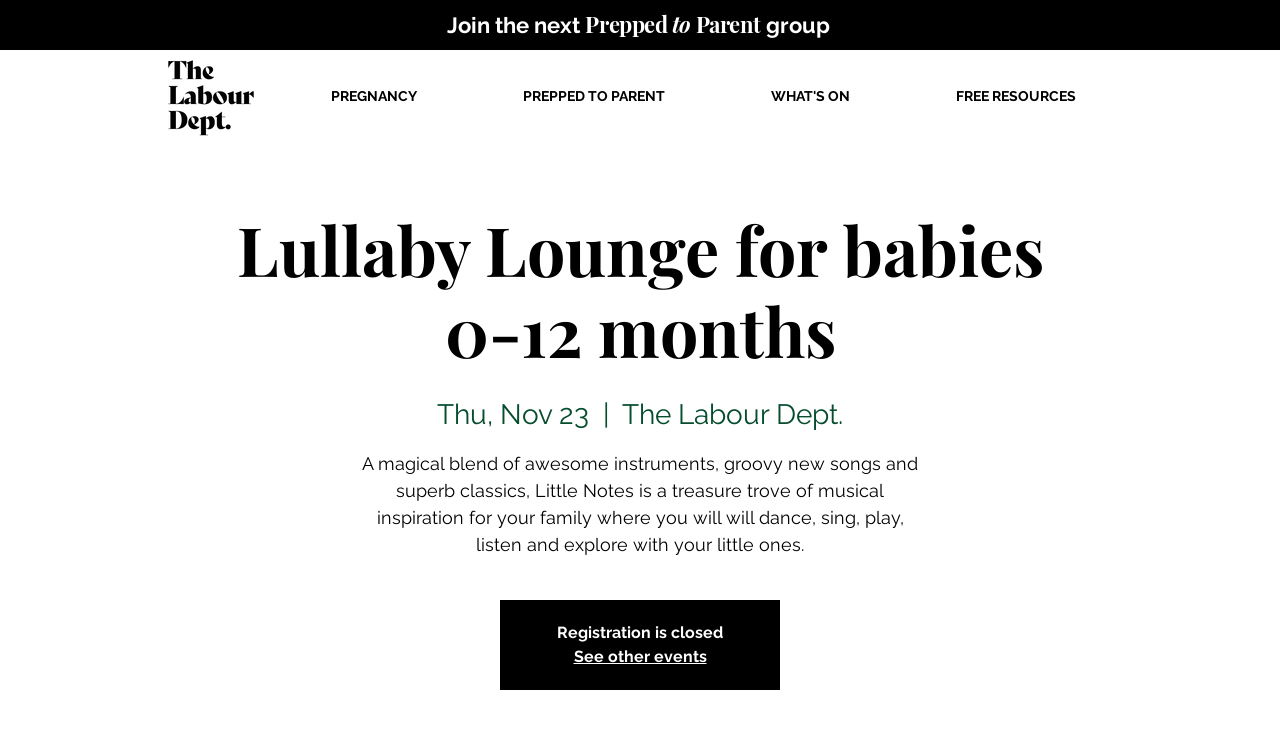

--- FILE ---
content_type: text/html; charset=utf-8
request_url: https://www.google.com/recaptcha/api2/aframe
body_size: 268
content:
<!DOCTYPE HTML><html><head><meta http-equiv="content-type" content="text/html; charset=UTF-8"></head><body><script nonce="OpVOyHwmnZ86uSP7v-zqnQ">/** Anti-fraud and anti-abuse applications only. See google.com/recaptcha */ try{var clients={'sodar':'https://pagead2.googlesyndication.com/pagead/sodar?'};window.addEventListener("message",function(a){try{if(a.source===window.parent){var b=JSON.parse(a.data);var c=clients[b['id']];if(c){var d=document.createElement('img');d.src=c+b['params']+'&rc='+(localStorage.getItem("rc::a")?sessionStorage.getItem("rc::b"):"");window.document.body.appendChild(d);sessionStorage.setItem("rc::e",parseInt(sessionStorage.getItem("rc::e")||0)+1);localStorage.setItem("rc::h",'1766511338460');}}}catch(b){}});window.parent.postMessage("_grecaptcha_ready", "*");}catch(b){}</script></body></html>